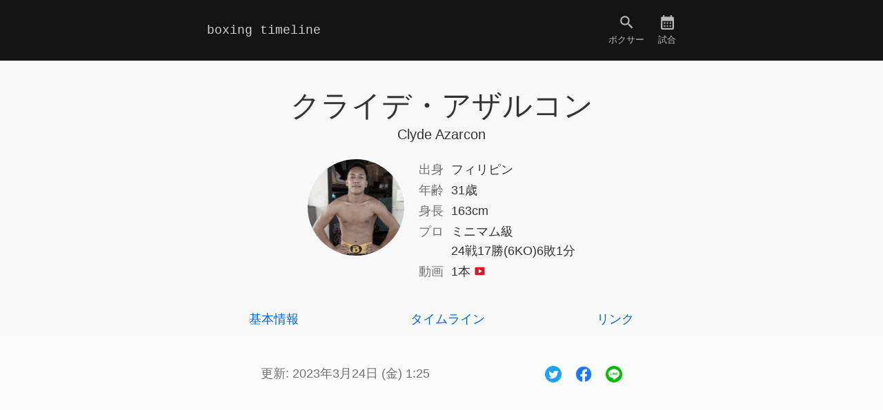

--- FILE ---
content_type: text/html; charset=utf-8
request_url: https://www.boxingtimeline.com/clyde-azarcon/
body_size: 7104
content:
<!doctype html>
<html lang="ja">
	<head prefix="og: http://ogp.me/ns#">
		
		
			<script>(function(w,d,s,l,i){w[l]=w[l]||[];w[l].push({'gtm.start':
			new Date().getTime(),event:'gtm.js'});var f=d.getElementsByTagName(s)[0],
			j=d.createElement(s),dl=l!='dataLayer'?'&l='+l:'';j.async=true;j.src=
			'https://www.googletagmanager.com/gtm.js?id='+i+dl;f.parentNode.insertBefore(j,f);
			})(window,document,'script','dataLayer','GTM-PQLHTCH');</script>
			<script async src="https://pagead2.googlesyndication.com/pagead/js/adsbygoogle.js?client=ca-pub-7501619174471705" crossorigin="anonymous"></script>
		
		
		
		<script defer src="https://storage.googleapis.com/boxingtimeline.com/assets/js/boxingtimeline.js?20220521"></script>
		
			<script type="application/ld+json">
				{"@context":"https://schema.org","@type":"ProfilePage","datePublished":"2020-05-11T17:43:54+09:00","dateModified":"2023-03-24T01:25:27+09:00","mainEntity":{"@type":"Person","name":"クライデ・アザルコン","image":"https://storage.googleapis.com/boxingtimeline.com/boxer/clyde-azarcon/profile.jpg","height":"163cm","birthPlace":"ダバオ・デル・スル州ダバオ, フィリピン","birthDate":"1994-12-12","sameAs":["https://boxrec.com/en/proboxer/717250","https://boxmob.jp/sp/boxer/boxer.html?boxer_id=6106","https://www.facebook.com/analyn.irabon.39","https://www.facebook.com/people/Clyde-Avila-Azarcon-Sr/pfbid02ajWbDfxc2Za89koF6FePYEzEe1wZ1NSWb8qXmpAiMe2k9e6V5LcL9McrBCYc2WNel/","https://www.facebook.com/clyde.azarcon.7","https://www.facebook.com/clyde.azarcon.9","https://www.facebook.com/lynclyde.decastro","https://www.facebook.com/hiclyde.azarcon","https://www.facebook.com/clyde.azarcon.1"]}}
			</script>
		
		<meta charset="utf-8">
		<meta name="viewport" content="width=device-width, initial-scale=1">
		<meta name="description" content="名前: クライデ・アザルコン、本名: クライデ・アビラ・アザルコン、出身国: フィリピン、生年月日: 1994年12月12日 (月)、年齢: 31歳、身長: 163cm、プロ階級: ミニマム級、プロ戦績: 24戦17勝(6KO)6敗1分、試合動画: 1本">
		<meta name="twitter:card" content="summary_large_image">
		<meta name="twitter:site" content="@BoxingTimeline">
		<meta property="og:url" content="www.boxingtimeline.com/clyde-azarcon/">
		<meta property="og:title" content="クライデ・アザルコン / Clyde Azarcon - Boxing Timeline">
		<meta property="og:description" content="名前: クライデ・アザルコン、本名: クライデ・アビラ・アザルコン、出身国: フィリピン、生年月日: 1994年12月12日 (月)、年齢: 31歳、身長: 163cm、プロ階級: ミニマム級、プロ戦績: 24戦17勝(6KO)6敗1分、試合動画: 1本">
		<meta property="og:image" content="https://storage.googleapis.com/boxingtimeline.com/assets/img/ogp-image.png">
		
		
			<meta name="thumbnail" content="https://storage.googleapis.com/boxingtimeline.com/boxer/clyde-azarcon/profile.jpg">
		
		<title>クライデ・アザルコン / Clyde Azarcon - Boxing Timeline</title>
		
		
			
			
		
		<link rel="stylesheet" href="https://storage.googleapis.com/boxingtimeline.com/assets/css/boxingtimeline.css?20220521">
		<link rel="apple-touch-icon" href="https://storage.googleapis.com/boxingtimeline.com/assets/img/apple-touch-icon.png" sizes="180x180">
	</head>
	<body>
		
			<noscript><iframe src="https://www.googletagmanager.com/ns.html?id=GTM-PQLHTCH"
			height="0" width="0" style="display:none;visibility:hidden"></iframe></noscript>
		
		<header class="page_header">
			<nav class="page_header-nav">
				<ul class="page_header-ul">
					<li class="page_header-li-logo">
						
								<a class="page_header-a-logo true" href="/">
									
									boxing timeline
								</a>
						
					</li>
					<li>
						
								<a class="page_header-a-nav false" href="/search/">
									
	<svg class="svg-search" xmlns="http://www.w3.org/2000/svg" height="20px" viewBox="0 0 24 24" width="20px"><path d="M0 0h24v24H0z" fill="none"/><path d="M15.5 14h-.79l-.28-.27C15.41 12.59 16 11.11 16 9.5 16 5.91 13.09 3 9.5 3S3 5.91 3 9.5 5.91 16 9.5 16c1.61 0 3.09-.59 4.23-1.57l.27.28v.79l5 4.99L20.49 19l-4.99-5zm-6 0C7.01 14 5 11.99 5 9.5S7.01 5 9.5 5 14 7.01 14 9.5 11.99 14 9.5 14z"/></svg>

									<div>ボクサー</div>
								</a>
						
					</li>
					<li>
						
								<a class="page_header-a-nav false" href="/202601/22/">
									
	<svg class="svg-calendar" xmlns="http://www.w3.org/2000/svg" enable-background="new 0 0 24 24" height="20px" viewBox="0 0 24 24" width="20px"><g><rect fill="none" height="24" width="24"/></g><g><path d="M19,4h-1V2h-2v2H8V2H6v2H5C3.89,4,3.01,4.9,3.01,6L3,20c0,1.1,0.89,2,2,2h14c1.1,0,2-0.9,2-2V6C21,4.9,20.1,4,19,4z M19,20 H5V10h14V20z M9,14H7v-2h2V14z M13,14h-2v-2h2V14z M17,14h-2v-2h2V14z M9,18H7v-2h2V18z M13,18h-2v-2h2V18z M17,18h-2v-2h2V18z"/></g></svg>

									<div>試合</div>
								</a>
						
					</li>
				</ul>
			</nav>
		</header>
		<main>
			
	<header class="c-boxer-header">
		<div class="container center">
			
			<h1 class="c-boxer-header-name">
				クライデ・アザルコン
				
					<small class="c-boxer-header-name-en">
						Clyde Azarcon
					</small>
				
			</h1>
			<div class="c-boxer-outline">
				<div class="c-boxer-outline-image">
					
						<img class="c-boxer-outline-img img-profile" src="https://storage.googleapis.com/boxingtimeline.com/boxer/clyde-azarcon/profile.jpg" width="112" height="112" alt="Profile" loading="lazy">
					
				</div>
				<div>
					<table>
						
						
						
							<tr>
								<th class="c-boxer-outline-th">
									出身
								</th>
								<td>
									フィリピン
								</td>
							</tr>
						
						
							<tr>
								<th class="c-boxer-outline-th">
									年齢
								</th>
								<td>
									31歳
								</td>
							</tr>
						
						
						
							<tr>
								<th class="c-boxer-outline-th">
									身長
								</th>
								<td>
									163cm
									
								</td>
							</tr>
						
						
							<tr>
								<th class="c-boxer-outline-th">
									プロ
								</th>
								<td>
									
										<div>
											ミニマム級</div>
									
									
										<div>24戦17勝(6KO)6敗1分</div>
									
								</td>
							</tr>
						
						
						
							<tr>
								<th class="c-boxer-outline-th">
									動画
								</th>
								<td>
									1本
									
	<svg class="svg-video" xmlns="http://www.w3.org/2000/svg" enable-background="new 0 0 24 24" height="12px" viewBox="0 0 24 24" width="12px"><g><rect fill="none" height="24" width="24" y="0"/></g><g><path d="M20,4H4C2.9,4,2,4.9,2,6v12c0,1.1,0.9,2,2,2h16c1.1,0,2-0.9,2-2V6C22,4.9,21.1,4,20,4z M9.5,16.5v-9l7,4.5L9.5,16.5z"/></g></svg>

								</td>
							</tr>
						
					</table>
				</div>
			</div>
		</div>
	</header>
	<nav class="content_nav">
		<ul class="content_nav-ul container">
			<li>
				<a class="content_nav-a" href="#stats">
					基本情報
				</a>
			</li>
			
				<li>
					<a class="content_nav-a" href="#timeline">
						タイムライン
					</a>
				</li>
			
			<li>
				<a class="content_nav-a" href="#links">
					リンク
				</a>
			</li>
		</ul>
	</nav>
	<div class="container">
		<div class="updated">
			<div>
				更新:
				<time datetime="2023-03-24T01:25:27&#43;09:00">
					2023年3月24日 (金) 1:25
				</time>
			</div>
			
	<ul class="share-ul">
		<li>
			<a class="share-a" href="https://twitter.com/intent/tweet?text=%e3%82%af%e3%83%a9%e3%82%a4%e3%83%87%e3%83%bb%e3%82%a2%e3%82%b6%e3%83%ab%e3%82%b3%e3%83%b3%20%28%e3%83%95%e3%82%a3%e3%83%aa%e3%83%94%e3%83%b3%29&url=www.boxingtimeline.com%2fclyde-azarcon%2f&via=BoxingTimeline" target="_blank" rel="noopener nofollow">
				<img width="24" height="24" src="https://storage.googleapis.com/boxingtimeline.com/assets/img/share/twitter.png" alt="Twitter" loading="lazy">
			</a>
		</li>
		<li>
			<a class="share-a" href="http://www.facebook.com/share.php?u=www.boxingtimeline.com%2fclyde-azarcon%2f" target="_blank" rel="noopener nofollow">
				<img width="24" height="24" src="https://storage.googleapis.com/boxingtimeline.com/assets/img/share/facebook.png" alt="Facebook" loading="lazy">
			</a>
		</li>
		<li>
			<a class="share-a" href="https://social-plugins.line.me/lineit/share?url=www.boxingtimeline.com%2fclyde-azarcon%2f" target="_blank" rel="noopener nofollow">
				<img width="24" height="24" src="https://storage.googleapis.com/boxingtimeline.com/assets/img/share/line.png" alt="LINE" loading="lazy">
			</a>
		</li>
	</ul>

		</div>
		<aside>
			
				
				<ins class="adsbygoogle"
					style="display:block"
					data-ad-client="ca-pub-7501619174471705"
					data-ad-slot="1388209498"
					data-ad-format="auto"
					data-full-width-responsive="true"></ins>
				<script>
					(adsbygoogle = window.adsbygoogle || []).push({});
				</script>
			
		</aside>
	</div>
	<article>
		<section class="section_1" id="stats">
			<div class="section_1-inner">
				<div class="container">
					<h2>
						基本情報
					</h2>
					<section class="section_2">
						<h3>
							<span class="h-horizon">
								個人
							</span>
						</h3>
						<table class="c-boxer-stats-table">
							<tr>
								<th class="c-boxer-stats-th">
									名前
								</th>
								<td class="c-boxer-stats-td">
									
										
											<div>クライデ・アザルコン</div>
										
										<div>Clyde Azarcon</div>
									
								</td>
							</tr>
							
								<tr>
									<th class="c-boxer-stats-th">
										本名
									</th>
									<td class="c-boxer-stats-td">
										
											
												
													<div>クライデ・アビラ・アザルコン</div>
												
												<div>Clyde Avila Azarcon</div>
											
										
									</td>
								</tr>
							
							
							
								<tr>
									<th class="c-boxer-stats-th">
										通称
									</th>
									<td class="c-boxer-stats-td">
										
											<div>Pogi</div>
										
									</td>
								</tr>
							
							
								<tr>
									<th class="c-boxer-stats-th">
										生年月日
									</th>
									<td class="c-boxer-stats-td">
										<time datetime="1994-12-12">
											1994年12月12日 (月)
										</time>
									</td>
								</tr>
								
									<tr>
										<th class="c-boxer-stats-th">
											年齢
										</th>
										<td class="c-boxer-stats-td">
											31歳
										</td>
									</tr>
								
							
							
							
								<tr>
									<th class="c-boxer-stats-th">
										出身
									</th>
									<td class="c-boxer-stats-td">
										<div>フィリピン</div>
										
											<div>ダバオ・デル・スル州ダバオ</div>
										
									</td>
								</tr>
							
							
						</table>
					</section>
					<section class="section_2">
						<h3>
							<span class="h-horizon">
								ボクサー
							</span>
						</h3>
						<table class="c-boxer-stats-table">
							
							
							
							
								<tr>
									<th class="c-boxer-stats-th">
										プロ階級
									</th>
									<td class="c-boxer-stats-td">
										
											<div>
												ミニマム級
											</div>
										
										
									</td>
								</tr>
							
							
							
								<tr>
									<th class="c-boxer-stats-th">
										身長
									</th>
									<td class="c-boxer-stats-td">
										163cm / 5&#39; 4&#34;
									</td>
								</tr>
							
							
							
								<tr>
									<th class="c-boxer-stats-th">
										構え
									</th>
									<td class="c-boxer-stats-td">
										オーソドックス
									</td>
								</tr>
							
							
							
								<tr>
									<th class="c-boxer-stats-th">
										動画
									</th>
									<td class="c-boxer-stats-td">
										
											<div>
												YouTube
												(1)
											</div>
										
										<div>
											
	<svg class="svg-video" xmlns="http://www.w3.org/2000/svg" enable-background="new 0 0 24 24" height="12px" viewBox="0 0 24 24" width="12px"><g><rect fill="none" height="24" width="24" y="0"/></g><g><path d="M20,4H4C2.9,4,2,4.9,2,6v12c0,1.1,0.9,2,2,2h16c1.1,0,2-0.9,2-2V6C22,4.9,21.1,4,20,4z M9.5,16.5v-9l7,4.5L9.5,16.5z"/></g></svg>

										</div>
										<div class="c-boxer-stats-notes">
											戦歴から自動抽出
										</div>
									</td>
								</tr>
							
							
								<tr>
									<th class="c-boxer-stats-th">
										画像引用
									</th>
									<td class="c-boxer-stats-td">
										<a class="c-boxer-stats-url" href="https://www.facebook.com/people/Clyde-Avila-Azarcon-Sr/pfbid02ajWbDfxc2Za89koF6FePYEzEe1wZ1NSWb8qXmpAiMe2k9e6V5LcL9McrBCYc2WNel/">
											https://www.facebook.com/people/Clyde-Avila-Azarcon-Sr/pfbid02ajWbDfxc2Za89koF6FePYEzEe1wZ1NSWb8qXmpAiMe2k9e6V5LcL9McrBCYc2WNel/
										</a>
										<a href="https://www.facebook.com/people/Clyde-Avila-Azarcon-Sr/pfbid02ajWbDfxc2Za89koF6FePYEzEe1wZ1NSWb8qXmpAiMe2k9e6V5LcL9McrBCYc2WNel/" target="_blank" rel="noopener">
											
	<svg class="svg-new_open" xmlns="http://www.w3.org/2000/svg" height="20px" viewBox="0 0 24 24" width="20px"><path d="M0 0h24v24H0z" fill="none"/><path d="M19 19H5V5h7V3H5c-1.11 0-2 .9-2 2v14c0 1.1.89 2 2 2h14c1.1 0 2-.9 2-2v-7h-2v7zM14 3v2h3.59l-9.83 9.83 1.41 1.41L19 6.41V10h2V3h-7z"/></svg>

										</a>
										<div class="c-boxer-stats-notes">
											確認:
											<time datetime="2023-03-23">
												2023年3月23日
											</time>
										</div>
									</td>
								</tr>
							
							
						</table>
					</section>
					
						<section class="section_2">
							<h3>
								<span class="h-horizon">
									プロボクシング戦績
								</span>
								
							</h3>
							<table class="c-boxer-stats-table">
								<tr>
									<th class="c-boxer-stats-th">
										総試合
									</th>
									<td class="c-boxer-stats-td-record">
										24
									</td>
								</tr>
								<tr>
									<th class="c-boxer-stats-th">
										勝ち
									</th>
									<td class="c-boxer-stats-td-record">
										17
									</td>
									
										<td class="c-boxer-stats-td-record-notes">
											71%
										</td>
									
								</tr>
								
									<tr>
										<th class="c-boxer-stats-th">
											KO
										</th>
										
											<td class="c-boxer-stats-td-record">
												6
											</td>
											
												<td class="c-boxer-stats-td-record-notes">
													25%(総試合),
													35%(勝ち)
												</td>
											
										
									</tr>
								
								<tr>
									<th class="c-boxer-stats-th">
										負け
									</th>
									<td class="c-boxer-stats-td-record">
										6
									</td>
									
										<td class="c-boxer-stats-td-record-notes">
											4 KO
										</td>
									
								</tr>
								
									<tr>
										<th class="c-boxer-stats-th">
											引き分け
										</th>
										<td class="c-boxer-stats-td-record">
											1
										</td>
									</tr>
								
								
							</table>
						</section>
					
					
					<aside>
						
							
							<ins class="adsbygoogle"
								style="display:block"
								data-ad-client="ca-pub-7501619174471705"
								data-ad-slot="8356108379"
								data-ad-format="auto"
								data-full-width-responsive="true"></ins>
							<script>
								(adsbygoogle = window.adsbygoogle || []).push({});
							</script>
						
					</aside>
				</div>
			</div>
		</section>
		
			<section class="section_1" id="timeline">
				<div class="section_1-inner">
					<div class="container">
						<h2>
							タイムライン
						</h2>
						
						
							<section class="section_2">
								<h3>
									<span class="h-horizon">
										プロボクシング戦歴
									</span>
									<span class="c-boxer-timeline-bout-record">
										24戦17勝(6KO)6敗1分
									</span>
									<small class="h-small">
										
											戦歴の一部
										
									</small>
								</h3>
								<ol class="timeline" reversed>
									
										<li class="timeline-li">
											<time class="timeline-time" datetime="2022-12-11">
												2022年12月11日
											</time>
											<div class="timeline-content">
												
													<a class="c-boxer-timeline-bout-title" href="/202212/11/ozaki_yuga-clyde_azarcon/">
														ライトフライ級6回戦
													</a>
												
												
													<div>
															YouTube
															
	<svg class="svg-video" xmlns="http://www.w3.org/2000/svg" enable-background="new 0 0 24 24" height="12px" viewBox="0 0 24 24" width="12px"><g><rect fill="none" height="24" width="24" y="0"/></g><g><path d="M20,4H4C2.9,4,2,4.9,2,6v12c0,1.1,0.9,2,2,2h16c1.1,0,2-0.9,2-2V6C22,4.9,21.1,4,20,4z M9.5,16.5v-9l7,4.5L9.5,16.5z"/></g></svg>

													</div>
												
												<div class="c-boxer-timeline-bout">
													<div class="c-boxer-timeline-bout-image">
														
															<a href="/ozaki-yuga/">
														
														
																<img class="c-boxer-timeline-bout-img img-profile" src="https://storage.googleapis.com/boxingtimeline.com/boxer/ozaki-yuga/profile.jpg" width="64" height="64" alt="Profile" loading="lazy">
														
														
															</a>
														
													</div>
													<div>
														
															<a class="c-boxer-timeline-bout-boxer" href="/ozaki-yuga/">
																尾崎 優日
															</a>
														
														<div>
															大成
														</div>
														<div>
															<svg class="svg-circle_black" xmlns="http://www.w3.org/2000/svg" height="14px" viewBox="0 0 24 24" width="14px"><path d="M0 0h24v24H0z" fill="none"/><path d="M12 2C6.47 2 2 6.47 2 12s4.47 10 10 10 10-4.47 10-10S17.53 2 12 2z"/></svg> 2ラウンド 1分51秒 KO負け
														</div>
													</div>
												</div>
											</div>
										</li>
									
								</ol>
							</section>
						
						
						
						
						
						<aside>
							
								
								<ins class="adsbygoogle"
									style="display:block"
									data-ad-client="ca-pub-7501619174471705"
									data-ad-slot="8345651468"
									data-ad-format="auto"
									data-full-width-responsive="true"></ins>
								<script>
									(adsbygoogle = window.adsbygoogle || []).push({});
								</script>
							
						</aside>
					</div>
				</div>
			</section>
		
		<section class="section_1" id="links">
			<div class="section_1-inner">
				<div class="container">
					<h2>
						リンク
					</h2>
					
					
						<section class="section_2">
							<h3>
								<span class="h-horizon">
									おすすめ
								</span>
							</h3>
							<ul class="posts">
								
									
										<li class="posts-li">
											<div>
												YouTube
											</div>
											
												<div class="post-embed-youtube">
													<iframe width="560" height="315" src="https://www.youtube.com/embed/Z7JyCAN-vBw" title="YouTube video player" frameborder="0" allow="accelerometer; autoplay; clipboard-write; encrypted-media; gyroscope; picture-in-picture" allowfullscreen loading="lazy"></iframe>
												</div>
											
											
											<div class="post">
												<div>
													<a class="post-headline" href="https://www.youtube.com/embed/Z7JyCAN-vBw">
														OFFICIAL: Lito Dante vs Clyde Azarcon | UKC ANNIHILATION
													</a>
													<a href="https://www.youtube.com/embed/Z7JyCAN-vBw" target="_blank" rel="noopener">
														
	<svg class="svg-new_open" xmlns="http://www.w3.org/2000/svg" height="20px" viewBox="0 0 24 24" width="20px"><path d="M0 0h24v24H0z" fill="none"/><path d="M19 19H5V5h7V3H5c-1.11 0-2 .9-2 2v14c0 1.1.89 2 2 2h14c1.1 0 2-.9 2-2v-7h-2v7zM14 3v2h3.59l-9.83 9.83 1.41 1.41L19 6.41V10h2V3h-7z"/></svg>

													</a>
												</div>
												<div>
													
												</div>
											</div>
										</li>
									
								
							</ul>
						</section>
					
					
					
						<section class="section_2">
							<h3>
								<span class="h-horizon">
									プロフィール
								</span>
							</h3>
							<ul class="c-boxer-links">
								
									<li class="c-boxer-links-li">
										<div>
											<img class="c-boxer-link-favicon" src="https://storage.googleapis.com/boxingtimeline.com/assets/img/link/boxrec.ico" width="20" height="20" alt="favicon" loading="lazy">
											BoxRec プロ
										</div>
										<a href="https://boxrec.com/en/proboxer/717250">
											https://boxrec.com/en/proboxer/717250
										</a>
										<a href="https://boxrec.com/en/proboxer/717250" target="_blank" rel="noopener">
											
	<svg class="svg-new_open" xmlns="http://www.w3.org/2000/svg" height="20px" viewBox="0 0 24 24" width="20px"><path d="M0 0h24v24H0z" fill="none"/><path d="M19 19H5V5h7V3H5c-1.11 0-2 .9-2 2v14c0 1.1.89 2 2 2h14c1.1 0 2-.9 2-2v-7h-2v7zM14 3v2h3.59l-9.83 9.83 1.41 1.41L19 6.41V10h2V3h-7z"/></svg>

										</a>
									</li>
								
								
								
									
								
								
								
									
										<li class="c-boxer-links-li">
											<div>
												<img class="c-boxer-link-favicon" src="https://storage.googleapis.com/boxingtimeline.com/assets/img/link/boxmob.ico" width="20" height="20" alt="favicon" loading="lazy">
												ボクシングモバイル 選手名鑑
											</div>
											<a href="https://boxmob.jp/sp/boxer/boxer.html?boxer_id=6106">
												https://boxmob.jp/sp/boxer/boxer.html?boxer_id=6106
											</a>
											<a href="https://boxmob.jp/sp/boxer/boxer.html?boxer_id=6106" target="_blank" rel="noopener">
												
	<svg class="svg-new_open" xmlns="http://www.w3.org/2000/svg" height="20px" viewBox="0 0 24 24" width="20px"><path d="M0 0h24v24H0z" fill="none"/><path d="M19 19H5V5h7V3H5c-1.11 0-2 .9-2 2v14c0 1.1.89 2 2 2h14c1.1 0 2-.9 2-2v-7h-2v7zM14 3v2h3.59l-9.83 9.83 1.41 1.41L19 6.41V10h2V3h-7z"/></svg>

											</a>
										</li>
									
									
								
							</ul>
						</section>
					
					
						<section class="section_2">
							<h3>
								<span class="h-horizon">
									アカウント
								</span>
							</h3>
							<ul class="c-boxer-links">
								
								
								
								
									<li class="c-boxer-links-li">
										<div>
											<img class="c-boxer-link-favicon" src="https://storage.googleapis.com/boxingtimeline.com/assets/img/link/facebook.ico" width="20" height="20" alt="favicon" loading="lazy">
											Facebook
										</div>
										<a href="https://www.facebook.com/analyn.irabon.39">
											https://www.facebook.com/analyn.irabon.39
										</a>
										<a href="https://www.facebook.com/analyn.irabon.39" target="_blank" rel="noopener">
											
	<svg class="svg-new_open" xmlns="http://www.w3.org/2000/svg" height="20px" viewBox="0 0 24 24" width="20px"><path d="M0 0h24v24H0z" fill="none"/><path d="M19 19H5V5h7V3H5c-1.11 0-2 .9-2 2v14c0 1.1.89 2 2 2h14c1.1 0 2-.9 2-2v-7h-2v7zM14 3v2h3.59l-9.83 9.83 1.41 1.41L19 6.41V10h2V3h-7z"/></svg>

										</a>
									</li>
								
									<li class="c-boxer-links-li">
										<div>
											<img class="c-boxer-link-favicon" src="https://storage.googleapis.com/boxingtimeline.com/assets/img/link/facebook.ico" width="20" height="20" alt="favicon" loading="lazy">
											Facebook
										</div>
										<a href="https://www.facebook.com/people/Clyde-Avila-Azarcon-Sr/pfbid02ajWbDfxc2Za89koF6FePYEzEe1wZ1NSWb8qXmpAiMe2k9e6V5LcL9McrBCYc2WNel/">
											https://www.facebook.com/people/Clyde-Avila-Azarcon-Sr/pfbid02ajWbDfxc2Za89koF6FePYEzEe1wZ1NSWb8qXmpAiMe2k9e6V5LcL9McrBCYc2WNel/
										</a>
										<a href="https://www.facebook.com/people/Clyde-Avila-Azarcon-Sr/pfbid02ajWbDfxc2Za89koF6FePYEzEe1wZ1NSWb8qXmpAiMe2k9e6V5LcL9McrBCYc2WNel/" target="_blank" rel="noopener">
											
	<svg class="svg-new_open" xmlns="http://www.w3.org/2000/svg" height="20px" viewBox="0 0 24 24" width="20px"><path d="M0 0h24v24H0z" fill="none"/><path d="M19 19H5V5h7V3H5c-1.11 0-2 .9-2 2v14c0 1.1.89 2 2 2h14c1.1 0 2-.9 2-2v-7h-2v7zM14 3v2h3.59l-9.83 9.83 1.41 1.41L19 6.41V10h2V3h-7z"/></svg>

										</a>
									</li>
								
									<li class="c-boxer-links-li">
										<div>
											<img class="c-boxer-link-favicon" src="https://storage.googleapis.com/boxingtimeline.com/assets/img/link/facebook.ico" width="20" height="20" alt="favicon" loading="lazy">
											Facebook
										</div>
										<a href="https://www.facebook.com/clyde.azarcon.7">
											https://www.facebook.com/clyde.azarcon.7
										</a>
										<a href="https://www.facebook.com/clyde.azarcon.7" target="_blank" rel="noopener">
											
	<svg class="svg-new_open" xmlns="http://www.w3.org/2000/svg" height="20px" viewBox="0 0 24 24" width="20px"><path d="M0 0h24v24H0z" fill="none"/><path d="M19 19H5V5h7V3H5c-1.11 0-2 .9-2 2v14c0 1.1.89 2 2 2h14c1.1 0 2-.9 2-2v-7h-2v7zM14 3v2h3.59l-9.83 9.83 1.41 1.41L19 6.41V10h2V3h-7z"/></svg>

										</a>
									</li>
								
									<li class="c-boxer-links-li">
										<div>
											<img class="c-boxer-link-favicon" src="https://storage.googleapis.com/boxingtimeline.com/assets/img/link/facebook.ico" width="20" height="20" alt="favicon" loading="lazy">
											Facebook
										</div>
										<a href="https://www.facebook.com/clyde.azarcon.9">
											https://www.facebook.com/clyde.azarcon.9
										</a>
										<a href="https://www.facebook.com/clyde.azarcon.9" target="_blank" rel="noopener">
											
	<svg class="svg-new_open" xmlns="http://www.w3.org/2000/svg" height="20px" viewBox="0 0 24 24" width="20px"><path d="M0 0h24v24H0z" fill="none"/><path d="M19 19H5V5h7V3H5c-1.11 0-2 .9-2 2v14c0 1.1.89 2 2 2h14c1.1 0 2-.9 2-2v-7h-2v7zM14 3v2h3.59l-9.83 9.83 1.41 1.41L19 6.41V10h2V3h-7z"/></svg>

										</a>
									</li>
								
									<li class="c-boxer-links-li">
										<div>
											<img class="c-boxer-link-favicon" src="https://storage.googleapis.com/boxingtimeline.com/assets/img/link/facebook.ico" width="20" height="20" alt="favicon" loading="lazy">
											Facebook
										</div>
										<a href="https://www.facebook.com/lynclyde.decastro">
											https://www.facebook.com/lynclyde.decastro
										</a>
										<a href="https://www.facebook.com/lynclyde.decastro" target="_blank" rel="noopener">
											
	<svg class="svg-new_open" xmlns="http://www.w3.org/2000/svg" height="20px" viewBox="0 0 24 24" width="20px"><path d="M0 0h24v24H0z" fill="none"/><path d="M19 19H5V5h7V3H5c-1.11 0-2 .9-2 2v14c0 1.1.89 2 2 2h14c1.1 0 2-.9 2-2v-7h-2v7zM14 3v2h3.59l-9.83 9.83 1.41 1.41L19 6.41V10h2V3h-7z"/></svg>

										</a>
									</li>
								
									<li class="c-boxer-links-li">
										<div>
											<img class="c-boxer-link-favicon" src="https://storage.googleapis.com/boxingtimeline.com/assets/img/link/facebook.ico" width="20" height="20" alt="favicon" loading="lazy">
											Facebook
										</div>
										<a href="https://www.facebook.com/hiclyde.azarcon">
											https://www.facebook.com/hiclyde.azarcon
										</a>
										<a href="https://www.facebook.com/hiclyde.azarcon" target="_blank" rel="noopener">
											
	<svg class="svg-new_open" xmlns="http://www.w3.org/2000/svg" height="20px" viewBox="0 0 24 24" width="20px"><path d="M0 0h24v24H0z" fill="none"/><path d="M19 19H5V5h7V3H5c-1.11 0-2 .9-2 2v14c0 1.1.89 2 2 2h14c1.1 0 2-.9 2-2v-7h-2v7zM14 3v2h3.59l-9.83 9.83 1.41 1.41L19 6.41V10h2V3h-7z"/></svg>

										</a>
									</li>
								
									<li class="c-boxer-links-li">
										<div>
											<img class="c-boxer-link-favicon" src="https://storage.googleapis.com/boxingtimeline.com/assets/img/link/facebook.ico" width="20" height="20" alt="favicon" loading="lazy">
											Facebook
										</div>
										<a href="https://www.facebook.com/clyde.azarcon.1">
											https://www.facebook.com/clyde.azarcon.1
										</a>
										<a href="https://www.facebook.com/clyde.azarcon.1" target="_blank" rel="noopener">
											
	<svg class="svg-new_open" xmlns="http://www.w3.org/2000/svg" height="20px" viewBox="0 0 24 24" width="20px"><path d="M0 0h24v24H0z" fill="none"/><path d="M19 19H5V5h7V3H5c-1.11 0-2 .9-2 2v14c0 1.1.89 2 2 2h14c1.1 0 2-.9 2-2v-7h-2v7zM14 3v2h3.59l-9.83 9.83 1.41 1.41L19 6.41V10h2V3h-7z"/></svg>

										</a>
									</li>
								
								
								
								
									
									
								
							</ul>
						</section>
					
					
					
					
						<section class="section_2">
							<h3>
								<span class="h-horizon">
									その他
								</span>
							</h3>
							<ul class="c-boxer-links">
								
									
										<li class="c-boxer-links-li">
											<div>
												
	<svg class="svg-link" xmlns="http://www.w3.org/2000/svg" height="20px" viewBox="0 0 24 24" width="20px"><path d="M0 0h24v24H0z" fill="none"/><path d="M3.9 12c0-1.71 1.39-3.1 3.1-3.1h4V7H7c-2.76 0-5 2.24-5 5s2.24 5 5 5h4v-1.9H7c-1.71 0-3.1-1.39-3.1-3.1zM8 13h8v-2H8v2zm9-6h-4v1.9h4c1.71 0 3.1 1.39 3.1 3.1s-1.39 3.1-3.1 3.1h-4V17h4c2.76 0 5-2.24 5-5s-2.24-5-5-5z"/></svg>

												VSP Promotions
											</div>
											<a href="https://www.vsppromotions.com/boxers/clyde-azarcon">
												https://www.vsppromotions.com/boxers/clyde-azarcon
											</a>
											<a href="https://www.vsppromotions.com/boxers/clyde-azarcon" target="_blank" rel="noopener">
												
	<svg class="svg-new_open" xmlns="http://www.w3.org/2000/svg" height="20px" viewBox="0 0 24 24" width="20px"><path d="M0 0h24v24H0z" fill="none"/><path d="M19 19H5V5h7V3H5c-1.11 0-2 .9-2 2v14c0 1.1.89 2 2 2h14c1.1 0 2-.9 2-2v-7h-2v7zM14 3v2h3.59l-9.83 9.83 1.41 1.41L19 6.41V10h2V3h-7z"/></svg>

											</a>
										</li>
									
								
							</ul>
						</section>
					
					<aside>
						
							
							<ins class="adsbygoogle"
								style="display:block"
								data-ad-client="ca-pub-7501619174471705"
								data-ad-slot="3631229457"
								data-ad-format="auto"
								data-full-width-responsive="true"></ins>
							<script>
								(adsbygoogle = window.adsbygoogle || []).push({});
							</script>
						
					</aside>
				</div>
			</div>
		</section>
	</article>
	<script>
		window.addEventListener('DOMContentLoaded', function() {
			const contentNavObserver = newContentNavObserver();
			document.querySelectorAll('.section_1').forEach(section => {
				contentNavObserver.observe(section);
			});
		});
	</script>

		</main>
		<footer class="page_footer">
			<nav class="container">
				<ul class="page_footer-ul">
					<li>
						<a class="page_footer-a false" href="/about/">
							サイトについて
						</a>
					</li>
					<li>
						<a class="page_footer-a" href="https://twitter.com/BoxingTimeline">
							<img width="18" height="15" src="https://storage.googleapis.com/boxingtimeline.com/assets/img/twitter.png" alt="Twitter icon" loading="lazy">
						</a>
					</li>
					<li>
						<a class="page_footer-a false" href="/privacy/">
							プライバシー
						</a>
					</li>
				</ul>
			</nav>
		</footer>
	</body>
</html>





















--- FILE ---
content_type: text/html; charset=utf-8
request_url: https://www.google.com/recaptcha/api2/aframe
body_size: 265
content:
<!DOCTYPE HTML><html><head><meta http-equiv="content-type" content="text/html; charset=UTF-8"></head><body><script nonce="WOolw5ukL-ZB9afHzaIF7g">/** Anti-fraud and anti-abuse applications only. See google.com/recaptcha */ try{var clients={'sodar':'https://pagead2.googlesyndication.com/pagead/sodar?'};window.addEventListener("message",function(a){try{if(a.source===window.parent){var b=JSON.parse(a.data);var c=clients[b['id']];if(c){var d=document.createElement('img');d.src=c+b['params']+'&rc='+(localStorage.getItem("rc::a")?sessionStorage.getItem("rc::b"):"");window.document.body.appendChild(d);sessionStorage.setItem("rc::e",parseInt(sessionStorage.getItem("rc::e")||0)+1);localStorage.setItem("rc::h",'1769090017613');}}}catch(b){}});window.parent.postMessage("_grecaptcha_ready", "*");}catch(b){}</script></body></html>

--- FILE ---
content_type: text/plain
request_url: https://www.google-analytics.com/j/collect?v=1&_v=j102&a=1876449524&t=pageview&_s=1&dl=https%3A%2F%2Fwww.boxingtimeline.com%2Fclyde-azarcon%2F&ul=en-us%40posix&dt=%E3%82%AF%E3%83%A9%E3%82%A4%E3%83%87%E3%83%BB%E3%82%A2%E3%82%B6%E3%83%AB%E3%82%B3%E3%83%B3%20%2F%20Clyde%20Azarcon%20-%20Boxing%20Timeline&sr=1280x720&vp=1280x720&_u=YEBAAAABAAAAAC~&jid=150695920&gjid=1060151472&cid=229737351.1769090017&tid=UA-53605736-3&_gid=415593478.1769090017&_r=1&_slc=1&gtm=45He61k2n81PQLHTCHza200&gcd=13l3l3l3l1l1&dma=0&tag_exp=103116026~103200004~104527907~104528501~104684208~104684211~105391253~115938466~115938469~116185179~116185180~116988316~117041587&z=600413715
body_size: -452
content:
2,cG-PZTJ4HPKXN

--- FILE ---
content_type: text/javascript
request_url: https://storage.googleapis.com/boxingtimeline.com/assets/js/boxingtimeline.js?20220521
body_size: 420
content:
function newContentNavObserver() {
	const contentNavRootMarginTop = document.querySelector('.content_nav').offsetHeight + 2;
	const contentNavObserverOptions = {
		rootMargin: `-${contentNavRootMarginTop}px 0px 0px`
	};
	return new IntersectionObserver(changeContentNavStyle, contentNavObserverOptions);
}

function changeContentNavStyle(entries) {
	entries.forEach(entry => {
		const nav = document.querySelector(`[href="#${entry.target.id}"]`);
		if (entry.isIntersecting) {
			nav.classList.add('intersecting');
		} else {
			nav.classList.remove('intersecting');
		}
	});
	const activeNav = document.querySelector('.content_nav-a.active');
	if (activeNav != null) {
		activeNav.classList.remove('active');
	}
	const intersectingNav = document.querySelector('.content_nav-a.intersecting');
	if (intersectingNav != null) {
		intersectingNav.classList.add('active');
	}
}
